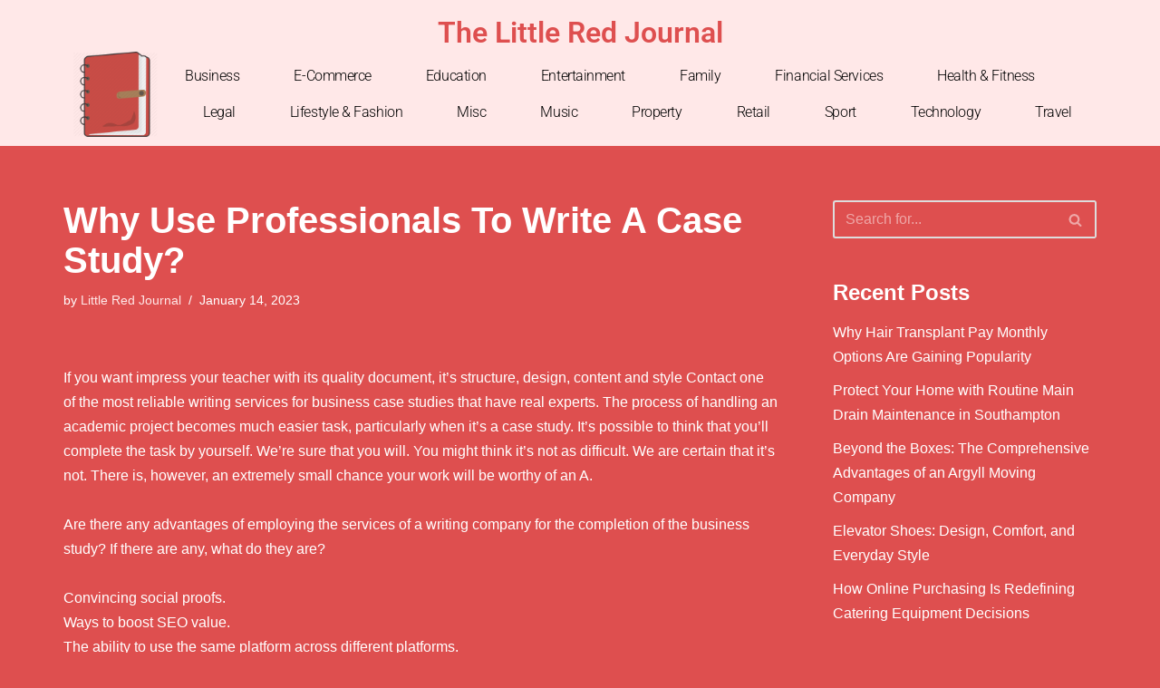

--- FILE ---
content_type: text/html; charset=UTF-8
request_url: https://thelittleredjournal.com/education/why-use-professionals-to-write-a-case-study/
body_size: 16893
content:
<!DOCTYPE html> 
<html lang="en-GB"> 
<head>
<meta charset="UTF-8">
<link rel="preload" href="https://thelittleredjournal.com/wp-content/cache/fvm/min/0-css63bfbf12158c02dbbe9a12cdf0b8316126cbd3321c5b4c9289d77ede410f7.css" as="style" media="all" /> 
<link rel="preload" href="https://thelittleredjournal.com/wp-content/cache/fvm/min/0-csse4035473a1eacf7296b355facafbc112222461516d38899889e4f8b5a2499.css" as="style" media="all" /> 
<link rel="preload" href="https://thelittleredjournal.com/wp-content/cache/fvm/min/0-cssc4b2a3ced0a921ab65211b8f64b6644a3732e3b47f3c03af914a3d3bf8c79.css" as="style" media="all" /> 
<link rel="preload" href="https://thelittleredjournal.com/wp-content/cache/fvm/min/0-css96331c4905f2489ddbe14c55233c760fc31cb3c14c7e3dab67deb896870c3.css" as="style" media="all" /> 
<link rel="preload" href="https://thelittleredjournal.com/wp-content/cache/fvm/min/0-cssda7ebb2173aba29dcb36f49778397d6fa7168acaa2d6bd0655355df046df0.css" as="style" media="all" /> 
<link rel="preload" href="https://thelittleredjournal.com/wp-content/cache/fvm/min/0-css4a97788cfd8cc8af9a989cdff7b20b3e9ac3a3075a05afc89f0e4f4c0f870.css" as="style" media="all" /> 
<link rel="preload" href="https://thelittleredjournal.com/wp-content/cache/fvm/min/0-css4585c37d37991d3cd7a62de34fcb02b31196b2134202b13060f7d5cdd12f0.css" as="style" media="all" /> 
<link rel="preload" href="https://thelittleredjournal.com/wp-content/cache/fvm/min/0-cssc22b3935feaf3fb32a0ac729cb0c25e3e468eadbd50590ecc50bdfc255ed9.css" as="style" media="all" /> 
<link rel="preload" href="https://thelittleredjournal.com/wp-content/cache/fvm/min/0-css7ea73fdcf2ea98a266fb478827878d98695fe5995de3eb1ba4d8701b6292c.css" as="style" media="all" /> 
<link rel="preload" href="https://thelittleredjournal.com/wp-content/cache/fvm/min/0-css7df0d800cd918d02dc3f075759d2eefadb03ec46808d42e0e29c0607743dc.css" as="style" media="all" /> 
<link rel="preload" href="https://thelittleredjournal.com/wp-content/cache/fvm/min/0-css9c8693c57e1a4bddd57b6f8f8f265cd21cf38707c3685761fdc643b43ed6d.css" as="style" media="all" /> 
<link rel="preload" href="https://thelittleredjournal.com/wp-content/cache/fvm/min/0-css53d36eb1a9a9b8db03c9140a0a5607df8bc87aeb321e22344ae2a09e3684b.css" as="style" media="all" /> 
<link rel="preload" href="https://thelittleredjournal.com/wp-content/cache/fvm/min/0-css78625c7bb8c9ebe4bcf1c41213cc30e4b749be3bbcefffc15098c831784dc.css" as="style" media="all" /> 
<link rel="preload" href="https://thelittleredjournal.com/wp-content/cache/fvm/min/0-css0cd5e263e389339e1827b064f04556454aae7b106e6a2b92dd16454223d7d.css" as="style" media="all" /> 
<link rel="preload" href="https://thelittleredjournal.com/wp-content/cache/fvm/min/0-cssadaa3eee3b303004efd308c84cfee52b569b61a9766385d922ad2636a6cd1.css" as="style" media="all" /> 
<link rel="preload" href="https://thelittleredjournal.com/wp-content/cache/fvm/min/0-csscd4f0e3515818d366247086135455f9734b0d238bc7db2d9a92c876cae656.css" as="style" media="all" /> 
<link rel="preload" href="https://thelittleredjournal.com/wp-content/cache/fvm/min/0-css678878207710c6795b74736562ed39de0bc9ea68e5cfdabf17f94e90ebd41.css" as="style" media="all" /> 
<link rel="preload" href="https://thelittleredjournal.com/wp-content/cache/fvm/min/0-cssbb35fbc97fd73bae189f8cf7f330d87e6d7f19a1ffc234284ac188e47baa0.css" as="style" media="all" />
<script data-cfasync="false">if(navigator.userAgent.match(/MSIE|Internet Explorer/i)||navigator.userAgent.match(/Trident\/7\..*?rv:11/i)){var href=document.location.href;if(!href.match(/[?&]iebrowser/)){if(href.indexOf("?")==-1){if(href.indexOf("#")==-1){document.location.href=href+"?iebrowser=1"}else{document.location.href=href.replace("#","?iebrowser=1#")}}else{if(href.indexOf("#")==-1){document.location.href=href+"&iebrowser=1"}else{document.location.href=href.replace("#","&iebrowser=1#")}}}}</script>
<script data-cfasync="false">class FVMLoader{constructor(e){this.triggerEvents=e,this.eventOptions={passive:!0},this.userEventListener=this.triggerListener.bind(this),this.delayedScripts={normal:[],async:[],defer:[]},this.allJQueries=[]}_addUserInteractionListener(e){this.triggerEvents.forEach(t=>window.addEventListener(t,e.userEventListener,e.eventOptions))}_removeUserInteractionListener(e){this.triggerEvents.forEach(t=>window.removeEventListener(t,e.userEventListener,e.eventOptions))}triggerListener(){this._removeUserInteractionListener(this),"loading"===document.readyState?document.addEventListener("DOMContentLoaded",this._loadEverythingNow.bind(this)):this._loadEverythingNow()}async _loadEverythingNow(){this._runAllDelayedCSS(),this._delayEventListeners(),this._delayJQueryReady(this),this._handleDocumentWrite(),this._registerAllDelayedScripts(),await this._loadScriptsFromList(this.delayedScripts.normal),await this._loadScriptsFromList(this.delayedScripts.defer),await this._loadScriptsFromList(this.delayedScripts.async),await this._triggerDOMContentLoaded(),await this._triggerWindowLoad(),window.dispatchEvent(new Event("wpr-allScriptsLoaded"))}_registerAllDelayedScripts(){document.querySelectorAll("script[type=fvmdelay]").forEach(e=>{e.hasAttribute("src")?e.hasAttribute("async")&&!1!==e.async?this.delayedScripts.async.push(e):e.hasAttribute("defer")&&!1!==e.defer||"module"===e.getAttribute("data-type")?this.delayedScripts.defer.push(e):this.delayedScripts.normal.push(e):this.delayedScripts.normal.push(e)})}_runAllDelayedCSS(){document.querySelectorAll("link[rel=fvmdelay]").forEach(e=>{e.setAttribute("rel","stylesheet")})}async _transformScript(e){return await this._requestAnimFrame(),new Promise(t=>{const n=document.createElement("script");let r;[...e.attributes].forEach(e=>{let t=e.nodeName;"type"!==t&&("data-type"===t&&(t="type",r=e.nodeValue),n.setAttribute(t,e.nodeValue))}),e.hasAttribute("src")?(n.addEventListener("load",t),n.addEventListener("error",t)):(n.text=e.text,t()),e.parentNode.replaceChild(n,e)})}async _loadScriptsFromList(e){const t=e.shift();return t?(await this._transformScript(t),this._loadScriptsFromList(e)):Promise.resolve()}_delayEventListeners(){let e={};function t(t,n){!function(t){function n(n){return e[t].eventsToRewrite.indexOf(n)>=0?"wpr-"+n:n}e[t]||(e[t]={originalFunctions:{add:t.addEventListener,remove:t.removeEventListener},eventsToRewrite:[]},t.addEventListener=function(){arguments[0]=n(arguments[0]),e[t].originalFunctions.add.apply(t,arguments)},t.removeEventListener=function(){arguments[0]=n(arguments[0]),e[t].originalFunctions.remove.apply(t,arguments)})}(t),e[t].eventsToRewrite.push(n)}function n(e,t){let n=e[t];Object.defineProperty(e,t,{get:()=>n||function(){},set(r){e["wpr"+t]=n=r}})}t(document,"DOMContentLoaded"),t(window,"DOMContentLoaded"),t(window,"load"),t(window,"pageshow"),t(document,"readystatechange"),n(document,"onreadystatechange"),n(window,"onload"),n(window,"onpageshow")}_delayJQueryReady(e){let t=window.jQuery;Object.defineProperty(window,"jQuery",{get:()=>t,set(n){if(n&&n.fn&&!e.allJQueries.includes(n)){n.fn.ready=n.fn.init.prototype.ready=function(t){e.domReadyFired?t.bind(document)(n):document.addEventListener("DOMContentLoaded2",()=>t.bind(document)(n))};const t=n.fn.on;n.fn.on=n.fn.init.prototype.on=function(){if(this[0]===window){function e(e){return e.split(" ").map(e=>"load"===e||0===e.indexOf("load.")?"wpr-jquery-load":e).join(" ")}"string"==typeof arguments[0]||arguments[0]instanceof String?arguments[0]=e(arguments[0]):"object"==typeof arguments[0]&&Object.keys(arguments[0]).forEach(t=>{delete Object.assign(arguments[0],{[e(t)]:arguments[0][t]})[t]})}return t.apply(this,arguments),this},e.allJQueries.push(n)}t=n}})}async _triggerDOMContentLoaded(){this.domReadyFired=!0,await this._requestAnimFrame(),document.dispatchEvent(new Event("DOMContentLoaded2")),await this._requestAnimFrame(),window.dispatchEvent(new Event("DOMContentLoaded2")),await this._requestAnimFrame(),document.dispatchEvent(new Event("wpr-readystatechange")),await this._requestAnimFrame(),document.wpronreadystatechange&&document.wpronreadystatechange()}async _triggerWindowLoad(){await this._requestAnimFrame(),window.dispatchEvent(new Event("wpr-load")),await this._requestAnimFrame(),window.wpronload&&window.wpronload(),await this._requestAnimFrame(),this.allJQueries.forEach(e=>e(window).trigger("wpr-jquery-load")),window.dispatchEvent(new Event("wpr-pageshow")),await this._requestAnimFrame(),window.wpronpageshow&&window.wpronpageshow()}_handleDocumentWrite(){const e=new Map;document.write=document.writeln=function(t){const n=document.currentScript,r=document.createRange(),i=n.parentElement;let a=e.get(n);void 0===a&&(a=n.nextSibling,e.set(n,a));const s=document.createDocumentFragment();r.setStart(s,0),s.appendChild(r.createContextualFragment(t)),i.insertBefore(s,a)}}async _requestAnimFrame(){return new Promise(e=>requestAnimationFrame(e))}static run(){const e=new FVMLoader(["keydown","mousemove","touchmove","touchstart","touchend","wheel"]);e._addUserInteractionListener(e)}}FVMLoader.run();</script>
<meta name="viewport" content="width=device-width, initial-scale=1, minimum-scale=1">
<meta name='robots' content='index, follow, max-image-preview:large, max-snippet:-1, max-video-preview:-1' /><title>Why Use Professionals To Write A Case Study? - The Little Red Journal</title>
<link rel="canonical" href="https://thelittleredjournal.com/education/why-use-professionals-to-write-a-case-study/" />
<meta property="og:locale" content="en_GB" />
<meta property="og:type" content="article" />
<meta property="og:title" content="Why Use Professionals To Write A Case Study? - The Little Red Journal" />
<meta property="og:description" content="If you want impress your teacher with its quality document, it&#8217;s structure, design, content and style Contact one of the most reliable writing services for business case studies that have real experts. The process of handling an academic project becomes much easier task, particularly when it&#8217;s a case study. It&#8217;s possible to think that you&#8217;ll&hellip;&nbsp;Read More &raquo;Why Use Professionals To Write A Case Study?" />
<meta property="og:url" content="https://thelittleredjournal.com/education/why-use-professionals-to-write-a-case-study/" />
<meta property="og:site_name" content="The Little Red Journal" />
<meta property="article:published_time" content="2023-01-14T15:44:12+00:00" />
<meta property="article:modified_time" content="2023-01-14T15:44:13+00:00" />
<meta name="author" content="Little Red Journal" />
<meta name="twitter:card" content="summary_large_image" />
<meta name="twitter:label1" content="Written by" />
<meta name="twitter:data1" content="Little Red Journal" />
<meta name="twitter:label2" content="Estimated reading time" />
<meta name="twitter:data2" content="5 minutes" />
<script type="application/ld+json" class="yoast-schema-graph">{"@context":"https://schema.org","@graph":[{"@type":"WebPage","@id":"https://thelittleredjournal.com/education/why-use-professionals-to-write-a-case-study/","url":"https://thelittleredjournal.com/education/why-use-professionals-to-write-a-case-study/","name":"Why Use Professionals To Write A Case Study? - The Little Red Journal","isPartOf":{"@id":"https://thelittleredjournal.com/#website"},"datePublished":"2023-01-14T15:44:12+00:00","dateModified":"2023-01-14T15:44:13+00:00","author":{"@id":"https://thelittleredjournal.com/#/schema/person/56173e5cfdf7d45211f70d172fe63a4a"},"breadcrumb":{"@id":"https://thelittleredjournal.com/education/why-use-professionals-to-write-a-case-study/#breadcrumb"},"inLanguage":"en-GB","potentialAction":[{"@type":"ReadAction","target":["https://thelittleredjournal.com/education/why-use-professionals-to-write-a-case-study/"]}]},{"@type":"BreadcrumbList","@id":"https://thelittleredjournal.com/education/why-use-professionals-to-write-a-case-study/#breadcrumb","itemListElement":[{"@type":"ListItem","position":1,"name":"Home","item":"https://thelittleredjournal.com/"},{"@type":"ListItem","position":2,"name":"Why Use Professionals To Write A Case Study?"}]},{"@type":"WebSite","@id":"https://thelittleredjournal.com/#website","url":"https://thelittleredjournal.com/","name":"The Little Red Journal","description":"Quality business articles from around the world","potentialAction":[{"@type":"SearchAction","target":{"@type":"EntryPoint","urlTemplate":"https://thelittleredjournal.com/?s={search_term_string}"},"query-input":{"@type":"PropertyValueSpecification","valueRequired":true,"valueName":"search_term_string"}}],"inLanguage":"en-GB"},{"@type":"Person","@id":"https://thelittleredjournal.com/#/schema/person/56173e5cfdf7d45211f70d172fe63a4a","name":"Little Red Journal","image":{"@type":"ImageObject","inLanguage":"en-GB","@id":"https://thelittleredjournal.com/#/schema/person/image/","url":"https://secure.gravatar.com/avatar/125580f97f0fef78dd51828bd38a7bf30c5181815e670579400902dd6ee0cbc7?s=96&d=mm&r=g","contentUrl":"https://secure.gravatar.com/avatar/125580f97f0fef78dd51828bd38a7bf30c5181815e670579400902dd6ee0cbc7?s=96&d=mm&r=g","caption":"Little Red Journal"},"url":"https://thelittleredjournal.com/author/little/"}]}</script>
<link rel="alternate" type="application/rss+xml" title="The Little Red Journal &raquo; Feed" href="https://thelittleredjournal.com/feed/" /> 
<link rel="profile" href="https://gmpg.org/xfn/11"> 
<style id='wp-img-auto-sizes-contain-inline-css' media="all">img:is([sizes=auto i],[sizes^="auto," i]){contain-intrinsic-size:3000px 1500px}</style> 
<link rel='stylesheet' id='wp-block-library-css' href='https://thelittleredjournal.com/wp-content/cache/fvm/min/0-css63bfbf12158c02dbbe9a12cdf0b8316126cbd3321c5b4c9289d77ede410f7.css' media='all' /> 
<style id='global-styles-inline-css' media="all">:root{--wp--preset--aspect-ratio--square:1;--wp--preset--aspect-ratio--4-3:4/3;--wp--preset--aspect-ratio--3-4:3/4;--wp--preset--aspect-ratio--3-2:3/2;--wp--preset--aspect-ratio--2-3:2/3;--wp--preset--aspect-ratio--16-9:16/9;--wp--preset--aspect-ratio--9-16:9/16;--wp--preset--color--black:#000000;--wp--preset--color--cyan-bluish-gray:#abb8c3;--wp--preset--color--white:#ffffff;--wp--preset--color--pale-pink:#f78da7;--wp--preset--color--vivid-red:#cf2e2e;--wp--preset--color--luminous-vivid-orange:#ff6900;--wp--preset--color--luminous-vivid-amber:#fcb900;--wp--preset--color--light-green-cyan:#7bdcb5;--wp--preset--color--vivid-green-cyan:#00d084;--wp--preset--color--pale-cyan-blue:#8ed1fc;--wp--preset--color--vivid-cyan-blue:#0693e3;--wp--preset--color--vivid-purple:#9b51e0;--wp--preset--color--neve-link-color:var(--nv-primary-accent);--wp--preset--color--neve-link-hover-color:var(--nv-secondary-accent);--wp--preset--color--nv-site-bg:var(--nv-site-bg);--wp--preset--color--nv-light-bg:var(--nv-light-bg);--wp--preset--color--nv-dark-bg:var(--nv-dark-bg);--wp--preset--color--neve-text-color:var(--nv-text-color);--wp--preset--color--nv-text-dark-bg:var(--nv-text-dark-bg);--wp--preset--color--nv-c-1:var(--nv-c-1);--wp--preset--color--nv-c-2:var(--nv-c-2);--wp--preset--gradient--vivid-cyan-blue-to-vivid-purple:linear-gradient(135deg,rgb(6,147,227) 0%,rgb(155,81,224) 100%);--wp--preset--gradient--light-green-cyan-to-vivid-green-cyan:linear-gradient(135deg,rgb(122,220,180) 0%,rgb(0,208,130) 100%);--wp--preset--gradient--luminous-vivid-amber-to-luminous-vivid-orange:linear-gradient(135deg,rgb(252,185,0) 0%,rgb(255,105,0) 100%);--wp--preset--gradient--luminous-vivid-orange-to-vivid-red:linear-gradient(135deg,rgb(255,105,0) 0%,rgb(207,46,46) 100%);--wp--preset--gradient--very-light-gray-to-cyan-bluish-gray:linear-gradient(135deg,rgb(238,238,238) 0%,rgb(169,184,195) 100%);--wp--preset--gradient--cool-to-warm-spectrum:linear-gradient(135deg,rgb(74,234,220) 0%,rgb(151,120,209) 20%,rgb(207,42,186) 40%,rgb(238,44,130) 60%,rgb(251,105,98) 80%,rgb(254,248,76) 100%);--wp--preset--gradient--blush-light-purple:linear-gradient(135deg,rgb(255,206,236) 0%,rgb(152,150,240) 100%);--wp--preset--gradient--blush-bordeaux:linear-gradient(135deg,rgb(254,205,165) 0%,rgb(254,45,45) 50%,rgb(107,0,62) 100%);--wp--preset--gradient--luminous-dusk:linear-gradient(135deg,rgb(255,203,112) 0%,rgb(199,81,192) 50%,rgb(65,88,208) 100%);--wp--preset--gradient--pale-ocean:linear-gradient(135deg,rgb(255,245,203) 0%,rgb(182,227,212) 50%,rgb(51,167,181) 100%);--wp--preset--gradient--electric-grass:linear-gradient(135deg,rgb(202,248,128) 0%,rgb(113,206,126) 100%);--wp--preset--gradient--midnight:linear-gradient(135deg,rgb(2,3,129) 0%,rgb(40,116,252) 100%);--wp--preset--font-size--small:13px;--wp--preset--font-size--medium:20px;--wp--preset--font-size--large:36px;--wp--preset--font-size--x-large:42px;--wp--preset--spacing--20:0.44rem;--wp--preset--spacing--30:0.67rem;--wp--preset--spacing--40:1rem;--wp--preset--spacing--50:1.5rem;--wp--preset--spacing--60:2.25rem;--wp--preset--spacing--70:3.38rem;--wp--preset--spacing--80:5.06rem;--wp--preset--shadow--natural:6px 6px 9px rgba(0, 0, 0, 0.2);--wp--preset--shadow--deep:12px 12px 50px rgba(0, 0, 0, 0.4);--wp--preset--shadow--sharp:6px 6px 0px rgba(0, 0, 0, 0.2);--wp--preset--shadow--outlined:6px 6px 0px -3px rgb(255, 255, 255), 6px 6px rgb(0, 0, 0);--wp--preset--shadow--crisp:6px 6px 0px rgb(0, 0, 0)}:where(.is-layout-flex){gap:.5em}:where(.is-layout-grid){gap:.5em}body .is-layout-flex{display:flex}.is-layout-flex{flex-wrap:wrap;align-items:center}.is-layout-flex>:is(*,div){margin:0}body .is-layout-grid{display:grid}.is-layout-grid>:is(*,div){margin:0}:where(.wp-block-columns.is-layout-flex){gap:2em}:where(.wp-block-columns.is-layout-grid){gap:2em}:where(.wp-block-post-template.is-layout-flex){gap:1.25em}:where(.wp-block-post-template.is-layout-grid){gap:1.25em}.has-black-color{color:var(--wp--preset--color--black)!important}.has-cyan-bluish-gray-color{color:var(--wp--preset--color--cyan-bluish-gray)!important}.has-white-color{color:var(--wp--preset--color--white)!important}.has-pale-pink-color{color:var(--wp--preset--color--pale-pink)!important}.has-vivid-red-color{color:var(--wp--preset--color--vivid-red)!important}.has-luminous-vivid-orange-color{color:var(--wp--preset--color--luminous-vivid-orange)!important}.has-luminous-vivid-amber-color{color:var(--wp--preset--color--luminous-vivid-amber)!important}.has-light-green-cyan-color{color:var(--wp--preset--color--light-green-cyan)!important}.has-vivid-green-cyan-color{color:var(--wp--preset--color--vivid-green-cyan)!important}.has-pale-cyan-blue-color{color:var(--wp--preset--color--pale-cyan-blue)!important}.has-vivid-cyan-blue-color{color:var(--wp--preset--color--vivid-cyan-blue)!important}.has-vivid-purple-color{color:var(--wp--preset--color--vivid-purple)!important}.has-neve-link-color-color{color:var(--wp--preset--color--neve-link-color)!important}.has-neve-link-hover-color-color{color:var(--wp--preset--color--neve-link-hover-color)!important}.has-nv-site-bg-color{color:var(--wp--preset--color--nv-site-bg)!important}.has-nv-light-bg-color{color:var(--wp--preset--color--nv-light-bg)!important}.has-nv-dark-bg-color{color:var(--wp--preset--color--nv-dark-bg)!important}.has-neve-text-color-color{color:var(--wp--preset--color--neve-text-color)!important}.has-nv-text-dark-bg-color{color:var(--wp--preset--color--nv-text-dark-bg)!important}.has-nv-c-1-color{color:var(--wp--preset--color--nv-c-1)!important}.has-nv-c-2-color{color:var(--wp--preset--color--nv-c-2)!important}.has-black-background-color{background-color:var(--wp--preset--color--black)!important}.has-cyan-bluish-gray-background-color{background-color:var(--wp--preset--color--cyan-bluish-gray)!important}.has-white-background-color{background-color:var(--wp--preset--color--white)!important}.has-pale-pink-background-color{background-color:var(--wp--preset--color--pale-pink)!important}.has-vivid-red-background-color{background-color:var(--wp--preset--color--vivid-red)!important}.has-luminous-vivid-orange-background-color{background-color:var(--wp--preset--color--luminous-vivid-orange)!important}.has-luminous-vivid-amber-background-color{background-color:var(--wp--preset--color--luminous-vivid-amber)!important}.has-light-green-cyan-background-color{background-color:var(--wp--preset--color--light-green-cyan)!important}.has-vivid-green-cyan-background-color{background-color:var(--wp--preset--color--vivid-green-cyan)!important}.has-pale-cyan-blue-background-color{background-color:var(--wp--preset--color--pale-cyan-blue)!important}.has-vivid-cyan-blue-background-color{background-color:var(--wp--preset--color--vivid-cyan-blue)!important}.has-vivid-purple-background-color{background-color:var(--wp--preset--color--vivid-purple)!important}.has-neve-link-color-background-color{background-color:var(--wp--preset--color--neve-link-color)!important}.has-neve-link-hover-color-background-color{background-color:var(--wp--preset--color--neve-link-hover-color)!important}.has-nv-site-bg-background-color{background-color:var(--wp--preset--color--nv-site-bg)!important}.has-nv-light-bg-background-color{background-color:var(--wp--preset--color--nv-light-bg)!important}.has-nv-dark-bg-background-color{background-color:var(--wp--preset--color--nv-dark-bg)!important}.has-neve-text-color-background-color{background-color:var(--wp--preset--color--neve-text-color)!important}.has-nv-text-dark-bg-background-color{background-color:var(--wp--preset--color--nv-text-dark-bg)!important}.has-nv-c-1-background-color{background-color:var(--wp--preset--color--nv-c-1)!important}.has-nv-c-2-background-color{background-color:var(--wp--preset--color--nv-c-2)!important}.has-black-border-color{border-color:var(--wp--preset--color--black)!important}.has-cyan-bluish-gray-border-color{border-color:var(--wp--preset--color--cyan-bluish-gray)!important}.has-white-border-color{border-color:var(--wp--preset--color--white)!important}.has-pale-pink-border-color{border-color:var(--wp--preset--color--pale-pink)!important}.has-vivid-red-border-color{border-color:var(--wp--preset--color--vivid-red)!important}.has-luminous-vivid-orange-border-color{border-color:var(--wp--preset--color--luminous-vivid-orange)!important}.has-luminous-vivid-amber-border-color{border-color:var(--wp--preset--color--luminous-vivid-amber)!important}.has-light-green-cyan-border-color{border-color:var(--wp--preset--color--light-green-cyan)!important}.has-vivid-green-cyan-border-color{border-color:var(--wp--preset--color--vivid-green-cyan)!important}.has-pale-cyan-blue-border-color{border-color:var(--wp--preset--color--pale-cyan-blue)!important}.has-vivid-cyan-blue-border-color{border-color:var(--wp--preset--color--vivid-cyan-blue)!important}.has-vivid-purple-border-color{border-color:var(--wp--preset--color--vivid-purple)!important}.has-neve-link-color-border-color{border-color:var(--wp--preset--color--neve-link-color)!important}.has-neve-link-hover-color-border-color{border-color:var(--wp--preset--color--neve-link-hover-color)!important}.has-nv-site-bg-border-color{border-color:var(--wp--preset--color--nv-site-bg)!important}.has-nv-light-bg-border-color{border-color:var(--wp--preset--color--nv-light-bg)!important}.has-nv-dark-bg-border-color{border-color:var(--wp--preset--color--nv-dark-bg)!important}.has-neve-text-color-border-color{border-color:var(--wp--preset--color--neve-text-color)!important}.has-nv-text-dark-bg-border-color{border-color:var(--wp--preset--color--nv-text-dark-bg)!important}.has-nv-c-1-border-color{border-color:var(--wp--preset--color--nv-c-1)!important}.has-nv-c-2-border-color{border-color:var(--wp--preset--color--nv-c-2)!important}.has-vivid-cyan-blue-to-vivid-purple-gradient-background{background:var(--wp--preset--gradient--vivid-cyan-blue-to-vivid-purple)!important}.has-light-green-cyan-to-vivid-green-cyan-gradient-background{background:var(--wp--preset--gradient--light-green-cyan-to-vivid-green-cyan)!important}.has-luminous-vivid-amber-to-luminous-vivid-orange-gradient-background{background:var(--wp--preset--gradient--luminous-vivid-amber-to-luminous-vivid-orange)!important}.has-luminous-vivid-orange-to-vivid-red-gradient-background{background:var(--wp--preset--gradient--luminous-vivid-orange-to-vivid-red)!important}.has-very-light-gray-to-cyan-bluish-gray-gradient-background{background:var(--wp--preset--gradient--very-light-gray-to-cyan-bluish-gray)!important}.has-cool-to-warm-spectrum-gradient-background{background:var(--wp--preset--gradient--cool-to-warm-spectrum)!important}.has-blush-light-purple-gradient-background{background:var(--wp--preset--gradient--blush-light-purple)!important}.has-blush-bordeaux-gradient-background{background:var(--wp--preset--gradient--blush-bordeaux)!important}.has-luminous-dusk-gradient-background{background:var(--wp--preset--gradient--luminous-dusk)!important}.has-pale-ocean-gradient-background{background:var(--wp--preset--gradient--pale-ocean)!important}.has-electric-grass-gradient-background{background:var(--wp--preset--gradient--electric-grass)!important}.has-midnight-gradient-background{background:var(--wp--preset--gradient--midnight)!important}.has-small-font-size{font-size:var(--wp--preset--font-size--small)!important}.has-medium-font-size{font-size:var(--wp--preset--font-size--medium)!important}.has-large-font-size{font-size:var(--wp--preset--font-size--large)!important}.has-x-large-font-size{font-size:var(--wp--preset--font-size--x-large)!important}</style> 
<style id='classic-theme-styles-inline-css' media="all">/*! This file is auto-generated */ .wp-block-button__link{color:#fff;background-color:#32373c;border-radius:9999px;box-shadow:none;text-decoration:none;padding:calc(.667em + 2px) calc(1.333em + 2px);font-size:1.125em}.wp-block-file__button{background:#32373c;color:#fff;text-decoration:none}</style> 
<link rel='stylesheet' id='mpp_gutenberg-css' href='https://thelittleredjournal.com/wp-content/cache/fvm/min/0-csse4035473a1eacf7296b355facafbc112222461516d38899889e4f8b5a2499.css' media='all' /> 
<link rel='stylesheet' id='neve-style-css' href='https://thelittleredjournal.com/wp-content/cache/fvm/min/0-cssc4b2a3ced0a921ab65211b8f64b6644a3732e3b47f3c03af914a3d3bf8c79.css' media='all' /> 
<style id='neve-style-inline-css' media="all">.nv-meta-list li.meta:not(:last-child):after{content:"/"}.nv-meta-list .no-mobile{display:none}.nv-meta-list li.last::after{content:""!important}@media (min-width:769px){.nv-meta-list .no-mobile{display:inline-block}.nv-meta-list li.last:not(:last-child)::after{content:"/"!important}}:root{--container:748px;--postwidth:100%;--primarybtnbg:var(--nv-primary-accent);--primarybtnhoverbg:var(--nv-primary-accent);--primarybtncolor:#fff;--secondarybtncolor:var(--nv-primary-accent);--primarybtnhovercolor:#fff;--secondarybtnhovercolor:var(--nv-primary-accent);--primarybtnborderradius:3px;--secondarybtnborderradius:3px;--secondarybtnborderwidth:3px;--btnpadding:13px 15px;--primarybtnpadding:13px 15px;--secondarybtnpadding:calc(13px - 3px) calc(15px - 3px);--bodyfontfamily:Arial,Helvetica,sans-serif;--bodyfontsize:15px;--bodylineheight:1.6;--bodyletterspacing:0px;--bodyfontweight:400;--h1fontsize:36px;--h1fontweight:700;--h1lineheight:1.2;--h1letterspacing:0px;--h1texttransform:none;--h2fontsize:28px;--h2fontweight:700;--h2lineheight:1.3;--h2letterspacing:0px;--h2texttransform:none;--h3fontsize:24px;--h3fontweight:700;--h3lineheight:1.4;--h3letterspacing:0px;--h3texttransform:none;--h4fontsize:20px;--h4fontweight:700;--h4lineheight:1.6;--h4letterspacing:0px;--h4texttransform:none;--h5fontsize:16px;--h5fontweight:700;--h5lineheight:1.6;--h5letterspacing:0px;--h5texttransform:none;--h6fontsize:14px;--h6fontweight:700;--h6lineheight:1.6;--h6letterspacing:0px;--h6texttransform:none;--formfieldborderwidth:2px;--formfieldborderradius:3px;--formfieldbgcolor:var(--nv-site-bg);--formfieldbordercolor:#dddddd;--formfieldcolor:var(--nv-text-color);--formfieldpadding:10px 12px}.single-post-container .alignfull>[class*="__inner-container"],.single-post-container .alignwide>[class*="__inner-container"]{max-width:718px}.nv-meta-list{--avatarsize:20px}.single .nv-meta-list{--avatarsize:20px}.nv-post-cover{--height:250px;--padding:40px 15px;--justify:flex-start;--textalign:left;--valign:center}.nv-post-cover .nv-title-meta-wrap,.nv-page-title-wrap,.entry-header{--textalign:left}.nv-is-boxed.nv-title-meta-wrap{--padding:40px 15px;--bgcolor:var(--nv-dark-bg)}.nv-overlay{--opacity:50;--blendmode:normal}.nv-is-boxed.nv-comments-wrap{--padding:20px}.nv-is-boxed.comment-respond{--padding:20px}.single:not(.single-product),.page{--c-vspace:0 0 0 0;}.global-styled{--bgcolor:var(--nv-site-bg)}.header-top{--rowbcolor:var(--nv-light-bg);--color:var(--nv-text-color);--bgcolor:var(--nv-site-bg)}.header-main{--rowbcolor:var(--nv-light-bg);--color:var(--nv-text-color);--bgcolor:var(--nv-site-bg)}.header-bottom{--rowbcolor:var(--nv-light-bg);--color:var(--nv-text-color);--bgcolor:var(--nv-site-bg)}.header-menu-sidebar-bg{--justify:flex-start;--textalign:left;--flexg:1;--wrapdropdownwidth:auto;--color:var(--nv-text-color);--bgcolor:var(--nv-site-bg)}.header-menu-sidebar{width:360px}.builder-item--logo{--maxwidth:120px;--fs:24px;--padding:10px 0;--margin:0;--textalign:left;--justify:flex-start}.builder-item--nav-icon,.header-menu-sidebar .close-sidebar-panel .navbar-toggle{--borderradius:0}.builder-item--nav-icon{--label-margin:0 5px 0 0;;--padding:10px 15px;--margin:0}.builder-item--primary-menu{--hovercolor:var(--nv-secondary-accent);--hovertextcolor:var(--nv-text-color);--activecolor:var(--nv-primary-accent);--spacing:20px;--height:25px;--padding:0;--margin:0;--fontsize:1em;--lineheight:1.6;--letterspacing:0px;--fontweight:500;--texttransform:none;--iconsize:1em}.hfg-is-group.has-primary-menu .inherit-ff{--inheritedfw:500}.footer-top-inner .row{grid-template-columns:1fr 1fr 1fr;--valign:flex-start}.footer-top{--rowbcolor:var(--nv-light-bg);--color:var(--nv-text-color);--bgcolor:var(--nv-site-bg)}.footer-main-inner .row{grid-template-columns:1fr 1fr 1fr;--valign:flex-start}.footer-main{--rowbcolor:var(--nv-light-bg);--color:var(--nv-text-color);--bgcolor:var(--nv-site-bg)}.footer-bottom-inner .row{grid-template-columns:1fr 1fr 1fr;--valign:flex-start}.footer-bottom{--rowbcolor:var(--nv-light-bg);--color:var(--nv-text-dark-bg);--bgcolor:var(--nv-dark-bg)}@media(min-width:576px){:root{--container:992px;--postwidth:50%;--btnpadding:13px 15px;--primarybtnpadding:13px 15px;--secondarybtnpadding:calc(13px - 3px) calc(15px - 3px);--bodyfontsize:16px;--bodylineheight:1.6;--bodyletterspacing:0px;--h1fontsize:38px;--h1lineheight:1.2;--h1letterspacing:0px;--h2fontsize:30px;--h2lineheight:1.2;--h2letterspacing:0px;--h3fontsize:26px;--h3lineheight:1.4;--h3letterspacing:0px;--h4fontsize:22px;--h4lineheight:1.5;--h4letterspacing:0px;--h5fontsize:18px;--h5lineheight:1.6;--h5letterspacing:0px;--h6fontsize:14px;--h6lineheight:1.6;--h6letterspacing:0px}.single-post-container .alignfull>[class*="__inner-container"],.single-post-container .alignwide>[class*="__inner-container"]{max-width:962px}.nv-meta-list{--avatarsize:20px}.single .nv-meta-list{--avatarsize:20px}.nv-post-cover{--height:320px;--padding:60px 30px;--justify:flex-start;--textalign:left;--valign:center}.nv-post-cover .nv-title-meta-wrap,.nv-page-title-wrap,.entry-header{--textalign:left}.nv-is-boxed.nv-title-meta-wrap{--padding:60px 30px}.nv-is-boxed.nv-comments-wrap{--padding:30px}.nv-is-boxed.comment-respond{--padding:30px}.single:not(.single-product),.page{--c-vspace:0 0 0 0;}.header-menu-sidebar-bg{--justify:flex-start;--textalign:left;--flexg:1;--wrapdropdownwidth:auto}.header-menu-sidebar{width:360px}.builder-item--logo{--maxwidth:120px;--fs:24px;--padding:10px 0;--margin:0;--textalign:left;--justify:flex-start}.builder-item--nav-icon{--label-margin:0 5px 0 0;;--padding:10px 15px;--margin:0}.builder-item--primary-menu{--spacing:20px;--height:25px;--padding:0;--margin:0;--fontsize:1em;--lineheight:1.6;--letterspacing:0px;--iconsize:1em}}@media(min-width:960px){:root{--container:1170px;--postwidth:33.333333333333%;--btnpadding:13px 15px;--primarybtnpadding:13px 15px;--secondarybtnpadding:calc(13px - 3px) calc(15px - 3px);--bodyfontsize:16px;--bodylineheight:1.7;--bodyletterspacing:0px;--h1fontsize:40px;--h1lineheight:1.1;--h1letterspacing:0px;--h2fontsize:32px;--h2lineheight:1.2;--h2letterspacing:0px;--h3fontsize:28px;--h3lineheight:1.4;--h3letterspacing:0px;--h4fontsize:24px;--h4lineheight:1.5;--h4letterspacing:0px;--h5fontsize:20px;--h5lineheight:1.6;--h5letterspacing:0px;--h6fontsize:16px;--h6lineheight:1.6;--h6letterspacing:0px}body:not(.single):not(.archive):not(.blog):not(.search):not(.error404) .neve-main>.container .col,body.post-type-archive-course .neve-main>.container .col,body.post-type-archive-llms_membership .neve-main>.container .col{max-width:100%}body:not(.single):not(.archive):not(.blog):not(.search):not(.error404) .nv-sidebar-wrap,body.post-type-archive-course .nv-sidebar-wrap,body.post-type-archive-llms_membership .nv-sidebar-wrap{max-width:0%}.neve-main>.archive-container .nv-index-posts.col{max-width:100%}.neve-main>.archive-container .nv-sidebar-wrap{max-width:0%}.neve-main>.single-post-container .nv-single-post-wrap.col{max-width:70%}.single-post-container .alignfull>[class*="__inner-container"],.single-post-container .alignwide>[class*="__inner-container"]{max-width:789px}.container-fluid.single-post-container .alignfull>[class*="__inner-container"],.container-fluid.single-post-container .alignwide>[class*="__inner-container"]{max-width:calc(70% + 15px)}.neve-main>.single-post-container .nv-sidebar-wrap{max-width:30%}.nv-meta-list{--avatarsize:20px}.single .nv-meta-list{--avatarsize:20px}.nv-post-cover{--height:400px;--padding:60px 40px;--justify:flex-start;--textalign:left;--valign:center}.nv-post-cover .nv-title-meta-wrap,.nv-page-title-wrap,.entry-header{--textalign:left}.nv-is-boxed.nv-title-meta-wrap{--padding:60px 40px}.nv-is-boxed.nv-comments-wrap{--padding:40px}.nv-is-boxed.comment-respond{--padding:40px}.single:not(.single-product),.page{--c-vspace:0 0 0 0;}.header-menu-sidebar-bg{--justify:flex-start;--textalign:left;--flexg:1;--wrapdropdownwidth:auto}.header-menu-sidebar{width:360px}.builder-item--logo{--maxwidth:120px;--fs:24px;--padding:10px 0;--margin:0;--textalign:left;--justify:flex-start}.builder-item--nav-icon{--label-margin:0 5px 0 0;;--padding:10px 15px;--margin:0}.builder-item--primary-menu{--spacing:20px;--height:25px;--padding:0;--margin:0;--fontsize:1em;--lineheight:1.6;--letterspacing:0px;--iconsize:1em}}.nv-content-wrap .elementor a:not(.button):not(.wp-block-file__button){text-decoration:none}:root{--nv-primary-accent:#ffe8e8;--nv-secondary-accent:rgba(255,229,229,0.51);--nv-site-bg:#de4f4f;--nv-light-bg:#ededed;--nv-dark-bg:#14171c;--nv-text-color:#ffffff;--nv-text-dark-bg:#ffffff;--nv-c-1:#77b978;--nv-c-2:#f37262;--nv-fallback-ff:Arial, Helvetica, sans-serif}:root{--e-global-color-nvprimaryaccent:#ffe8e8;--e-global-color-nvsecondaryaccent:rgba(255,229,229,0.51);--e-global-color-nvsitebg:#de4f4f;--e-global-color-nvlightbg:#ededed;--e-global-color-nvdarkbg:#14171c;--e-global-color-nvtextcolor:#ffffff;--e-global-color-nvtextdarkbg:#ffffff;--e-global-color-nvc1:#77b978;--e-global-color-nvc2:#f37262}</style> 
<link rel='stylesheet' id='dashicons-css' href='https://thelittleredjournal.com/wp-content/cache/fvm/min/0-css96331c4905f2489ddbe14c55233c760fc31cb3c14c7e3dab67deb896870c3.css' media='all' /> 
<link rel='stylesheet' id='admin-bar-css' href='https://thelittleredjournal.com/wp-content/cache/fvm/min/0-cssda7ebb2173aba29dcb36f49778397d6fa7168acaa2d6bd0655355df046df0.css' media='all' /> 
<style id='admin-bar-inline-css' media="all">#wp-admin-bar-my-sites-search{height:2.2em}#wp-admin-bar-my-sites-search.hide-if-no-js{display:none}#wp-admin-bar-my-sites-search label[for="my-sites-search-text"]{clip:rect(1px,1px,1px,1px);position:absolute!important;height:1px;width:1px;overflow:hidden}#wp-admin-bar-my-sites-search .ab-item{height:34px}#wp-admin-bar-my-sites-search input{background-color:transparent;border:1px solid rgba(255,255,255,.6);color:rgba(255,255,255,.7);padding:2px 5px;width:95%;width:calc(100% - 14px);height:1.7em}#wp-admin-bar-my-sites-search input::-webkit-input-placeholder{color:rgba(255,255,255,.4)}#wp-admin-bar-my-sites-search input::-moz-placeholder{color:rgba(255,255,255,.4)}#wp-admin-bar-my-sites-search input:-ms-input-placeholder{color:rgba(255,255,255,.4)}#wp-admin-bar-my-sites-search input::placeholder{color:rgba(255,255,255,.4)}</style> 
<link rel='stylesheet' id='elementor-icons-css' href='https://thelittleredjournal.com/wp-content/cache/fvm/min/0-css4a97788cfd8cc8af9a989cdff7b20b3e9ac3a3075a05afc89f0e4f4c0f870.css' media='all' /> 
<link rel='stylesheet' id='elementor-frontend-css' href='https://thelittleredjournal.com/wp-content/cache/fvm/min/0-css4585c37d37991d3cd7a62de34fcb02b31196b2134202b13060f7d5cdd12f0.css' media='all' /> 
<link rel='stylesheet' id='elementor-post-3-css' href='https://thelittleredjournal.com/wp-content/cache/fvm/min/0-cssc22b3935feaf3fb32a0ac729cb0c25e3e468eadbd50590ecc50bdfc255ed9.css' media='all' /> 
<link rel='stylesheet' id='elementor-pro-css' href='https://thelittleredjournal.com/wp-content/cache/fvm/min/0-css7ea73fdcf2ea98a266fb478827878d98695fe5995de3eb1ba4d8701b6292c.css' media='all' /> 
<link rel='stylesheet' id='elementor-post-21-css' href='https://thelittleredjournal.com/wp-content/cache/fvm/min/0-css7df0d800cd918d02dc3f075759d2eefadb03ec46808d42e0e29c0607743dc.css' media='all' /> 
<link rel='stylesheet' id='elementor-post-35-css' href='https://thelittleredjournal.com/wp-content/cache/fvm/min/0-css9c8693c57e1a4bddd57b6f8f8f265cd21cf38707c3685761fdc643b43ed6d.css' media='all' /> 
<link rel='stylesheet' id='wp-block-paragraph-css' href='https://thelittleredjournal.com/wp-content/cache/fvm/min/0-css53d36eb1a9a9b8db03c9140a0a5607df8bc87aeb321e22344ae2a09e3684b.css' media='all' /> 
<link rel='stylesheet' id='elementor-gf-local-roboto-css' href='https://thelittleredjournal.com/wp-content/cache/fvm/min/0-css78625c7bb8c9ebe4bcf1c41213cc30e4b749be3bbcefffc15098c831784dc.css' media='all' /> 
<link rel='stylesheet' id='elementor-gf-local-robotoslab-css' href='https://thelittleredjournal.com/wp-content/cache/fvm/min/0-css0cd5e263e389339e1827b064f04556454aae7b106e6a2b92dd16454223d7d.css' media='all' /> 
<link rel='stylesheet' id='elementor-icons-shared-0-css' href='https://thelittleredjournal.com/wp-content/cache/fvm/min/0-cssadaa3eee3b303004efd308c84cfee52b569b61a9766385d922ad2636a6cd1.css' media='all' /> 
<link rel='stylesheet' id='elementor-icons-fa-solid-css' href='https://thelittleredjournal.com/wp-content/cache/fvm/min/0-csscd4f0e3515818d366247086135455f9734b0d238bc7db2d9a92c876cae656.css' media='all' /> 
<script src="https://thelittleredjournal.com/wp-includes/js/jquery/jquery.min.js?ver=3.7.1" id="jquery-core-js"></script>
<script id="jquery-core-js-after">
jQuery(document).ready( function($) {
$( '#wp-admin-bar-my-sites-search.hide-if-no-js' ).show();
$( '#wp-admin-bar-my-sites-search input' ).on( 'input', function( ) {
var searchValRegex = new RegExp( $(this).val(), 'i');
$( '#wp-admin-bar-my-sites-list > li.menupop' ).hide().filter( function() {
return searchValRegex.test( $(this).find( '> a' ).text() );
}).show();
});
});
//# sourceURL=jquery-core-js-after
</script>
<script src="https://thelittleredjournal.com/wp-includes/js/jquery/jquery-migrate.min.js?ver=3.4.1" id="jquery-migrate-js"></script>
<style media="all">.e-con.e-parent:nth-of-type(n+4):not(.e-lazyloaded):not(.e-no-lazyload),.e-con.e-parent:nth-of-type(n+4):not(.e-lazyloaded):not(.e-no-lazyload) *{background-image:none!important}@media screen and (max-height:1024px){.e-con.e-parent:nth-of-type(n+3):not(.e-lazyloaded):not(.e-no-lazyload),.e-con.e-parent:nth-of-type(n+3):not(.e-lazyloaded):not(.e-no-lazyload) *{background-image:none!important}}@media screen and (max-height:640px){.e-con.e-parent:nth-of-type(n+2):not(.e-lazyloaded):not(.e-no-lazyload),.e-con.e-parent:nth-of-type(n+2):not(.e-lazyloaded):not(.e-no-lazyload) *{background-image:none!important}}</style> 
<link rel="icon" href="https://thelittleredjournal.com/wp-content/uploads/sites/26/2021/01/cropped-journal-2-512-192x192.png" sizes="192x192" /> 
<link rel='stylesheet' id='widget-heading-css' href='https://thelittleredjournal.com/wp-content/cache/fvm/min/0-css678878207710c6795b74736562ed39de0bc9ea68e5cfdabf17f94e90ebd41.css' media='all' /> 
<link rel='stylesheet' id='widget-image-css' href='https://thelittleredjournal.com/wp-content/cache/fvm/min/0-cssbb35fbc97fd73bae189f8cf7f330d87e6d7f19a1ffc234284ac188e47baa0.css' media='all' /> 
</head>
<body data-rsssl=1 class="wp-singular post-template-default single single-post postid-3877 single-format-standard wp-theme-neve nv-blog-grid nv-sidebar-right menu_sidebar_slide_left elementor-default elementor-kit-3" id="neve_body" > <div class="wrapper"> <header class="header" > <a class="neve-skip-link show-on-focus" href="#content" > Skip to content </a> <div data-elementor-type="header" data-elementor-id="21" class="elementor elementor-21 elementor-location-header"> <div class="elementor-section-wrap"> <header class="elementor-section elementor-top-section elementor-element elementor-element-78c6e00 elementor-section-full_width elementor-section-height-min-height elementor-section-content-middle elementor-section-height-default elementor-section-items-middle" data-id="78c6e00" data-element_type="section" data-settings="{&quot;background_background&quot;:&quot;classic&quot;}"> <div class="elementor-container elementor-column-gap-no"> <div class="elementor-column elementor-col-100 elementor-top-column elementor-element elementor-element-16da91f5" data-id="16da91f5" data-element_type="column"> <div class="elementor-widget-wrap elementor-element-populated"> <div class="elementor-element elementor-element-4fba3a2 elementor-widget elementor-widget-theme-site-title elementor-widget-heading" data-id="4fba3a2" data-element_type="widget" data-widget_type="theme-site-title.default"> <div class="elementor-widget-container"> <h2 class="elementor-heading-title elementor-size-default"><a href="https://thelittleredjournal.com">The Little Red Journal</a></h2> </div> </div> <section class="elementor-section elementor-inner-section elementor-element elementor-element-c50d039 elementor-section-boxed elementor-section-height-default elementor-section-height-default" data-id="c50d039" data-element_type="section"> <div class="elementor-container elementor-column-gap-default"> <div class="elementor-column elementor-col-50 elementor-inner-column elementor-element elementor-element-3bf8f0f" data-id="3bf8f0f" data-element_type="column"> <div class="elementor-widget-wrap elementor-element-populated"> <div class="elementor-element elementor-element-6a3c34b0 elementor-widget elementor-widget-image" data-id="6a3c34b0" data-element_type="widget" data-widget_type="image.default"> <div class="elementor-widget-container"> <a href="https://thelittleredjournal.com"> <img width="512" height="512" src="https://thelittleredjournal.com/wp-content/uploads/sites/26/2021/01/journal-2-512.png" class="attachment-full size-full wp-image-23" alt="" srcset="https://thelittleredjournal.com/wp-content/uploads/sites/26/2021/01/journal-2-512.png 512w, https://thelittleredjournal.com/wp-content/uploads/sites/26/2021/01/journal-2-512-300x300.png 300w, https://thelittleredjournal.com/wp-content/uploads/sites/26/2021/01/journal-2-512-150x150.png 150w, https://thelittleredjournal.com/wp-content/uploads/sites/26/2021/01/journal-2-512-146x146.png 146w" sizes="(max-width: 512px) 100vw, 512px" /> </a> </div> </div> </div> </div> <div class="elementor-column elementor-col-50 elementor-inner-column elementor-element elementor-element-411ff38" data-id="411ff38" data-element_type="column"> <div class="elementor-widget-wrap elementor-element-populated"> <div class="elementor-element elementor-element-3690d87d elementor-nav-menu--stretch elementor-widget__width-auto elementor-nav-menu__text-align-center elementor-nav-menu--dropdown-tablet elementor-nav-menu--toggle elementor-nav-menu--burger elementor-widget elementor-widget-nav-menu" data-id="3690d87d" data-element_type="widget" data-settings="{&quot;full_width&quot;:&quot;stretch&quot;,&quot;layout&quot;:&quot;horizontal&quot;,&quot;submenu_icon&quot;:{&quot;value&quot;:&quot;&lt;i class=\&quot;fas fa-caret-down\&quot;&gt;&lt;\/i&gt;&quot;,&quot;library&quot;:&quot;fa-solid&quot;},&quot;toggle&quot;:&quot;burger&quot;}" data-widget_type="nav-menu.default"> <div class="elementor-widget-container"> <nav migration_allowed="1" migrated="0" role="navigation" class="elementor-nav-menu--main elementor-nav-menu__container elementor-nav-menu--layout-horizontal e--pointer-background e--animation-sweep-right"> <ul id="menu-1-3690d87d" class="elementor-nav-menu"><li class="menu-item menu-item-type-taxonomy menu-item-object-category menu-item-5"><a href="https://thelittleredjournal.com/category/business/" class="elementor-item">Business</a></li> <li class="menu-item menu-item-type-taxonomy menu-item-object-category menu-item-6"><a href="https://thelittleredjournal.com/category/e-commerce/" class="elementor-item">E-Commerce</a></li> <li class="menu-item menu-item-type-taxonomy menu-item-object-category current-post-ancestor current-menu-parent current-post-parent menu-item-7"><a href="https://thelittleredjournal.com/category/education/" class="elementor-item">Education</a></li> <li class="menu-item menu-item-type-taxonomy menu-item-object-category menu-item-8"><a href="https://thelittleredjournal.com/category/entertainment/" class="elementor-item">Entertainment</a></li> <li class="menu-item menu-item-type-taxonomy menu-item-object-category menu-item-9"><a href="https://thelittleredjournal.com/category/family/" class="elementor-item">Family</a></li> <li class="menu-item menu-item-type-taxonomy menu-item-object-category menu-item-10"><a href="https://thelittleredjournal.com/category/financial-services/" class="elementor-item">Financial Services</a></li> <li class="menu-item menu-item-type-taxonomy menu-item-object-category menu-item-11"><a href="https://thelittleredjournal.com/category/health-fitness/" class="elementor-item">Health &amp; Fitness</a></li> <li class="menu-item menu-item-type-taxonomy menu-item-object-category menu-item-12"><a href="https://thelittleredjournal.com/category/legal/" class="elementor-item">Legal</a></li> <li class="menu-item menu-item-type-taxonomy menu-item-object-category menu-item-13"><a href="https://thelittleredjournal.com/category/lifestyle-fashion/" class="elementor-item">Lifestyle &amp; Fashion</a></li> <li class="menu-item menu-item-type-taxonomy menu-item-object-category menu-item-14"><a href="https://thelittleredjournal.com/category/misc/" class="elementor-item">Misc</a></li> <li class="menu-item menu-item-type-taxonomy menu-item-object-category menu-item-15"><a href="https://thelittleredjournal.com/category/music/" class="elementor-item">Music</a></li> <li class="menu-item menu-item-type-taxonomy menu-item-object-category menu-item-16"><a href="https://thelittleredjournal.com/category/property/" class="elementor-item">Property</a></li> <li class="menu-item menu-item-type-taxonomy menu-item-object-category menu-item-17"><a href="https://thelittleredjournal.com/category/retail/" class="elementor-item">Retail</a></li> <li class="menu-item menu-item-type-taxonomy menu-item-object-category menu-item-18"><a href="https://thelittleredjournal.com/category/sport/" class="elementor-item">Sport</a></li> <li class="menu-item menu-item-type-taxonomy menu-item-object-category menu-item-19"><a href="https://thelittleredjournal.com/category/technology/" class="elementor-item">Technology</a></li> <li class="menu-item menu-item-type-taxonomy menu-item-object-category menu-item-20"><a href="https://thelittleredjournal.com/category/travel/" class="elementor-item">Travel</a></li> </ul> </nav> <div class="elementor-menu-toggle" role="button" tabindex="0" aria-label="Menu Toggle" aria-expanded="false"> <i aria-hidden="true" role="presentation" class="elementor-menu-toggle__icon--open eicon-menu-bar"></i><i aria-hidden="true" role="presentation" class="elementor-menu-toggle__icon--close eicon-close"></i> <span class="elementor-screen-only">Menu</span> </div> <nav class="elementor-nav-menu--dropdown elementor-nav-menu__container" role="navigation" aria-hidden="true"> <ul id="menu-2-3690d87d" class="elementor-nav-menu"><li class="menu-item menu-item-type-taxonomy menu-item-object-category menu-item-5"><a href="https://thelittleredjournal.com/category/business/" class="elementor-item" tabindex="-1">Business</a></li> <li class="menu-item menu-item-type-taxonomy menu-item-object-category menu-item-6"><a href="https://thelittleredjournal.com/category/e-commerce/" class="elementor-item" tabindex="-1">E-Commerce</a></li> <li class="menu-item menu-item-type-taxonomy menu-item-object-category current-post-ancestor current-menu-parent current-post-parent menu-item-7"><a href="https://thelittleredjournal.com/category/education/" class="elementor-item" tabindex="-1">Education</a></li> <li class="menu-item menu-item-type-taxonomy menu-item-object-category menu-item-8"><a href="https://thelittleredjournal.com/category/entertainment/" class="elementor-item" tabindex="-1">Entertainment</a></li> <li class="menu-item menu-item-type-taxonomy menu-item-object-category menu-item-9"><a href="https://thelittleredjournal.com/category/family/" class="elementor-item" tabindex="-1">Family</a></li> <li class="menu-item menu-item-type-taxonomy menu-item-object-category menu-item-10"><a href="https://thelittleredjournal.com/category/financial-services/" class="elementor-item" tabindex="-1">Financial Services</a></li> <li class="menu-item menu-item-type-taxonomy menu-item-object-category menu-item-11"><a href="https://thelittleredjournal.com/category/health-fitness/" class="elementor-item" tabindex="-1">Health &amp; Fitness</a></li> <li class="menu-item menu-item-type-taxonomy menu-item-object-category menu-item-12"><a href="https://thelittleredjournal.com/category/legal/" class="elementor-item" tabindex="-1">Legal</a></li> <li class="menu-item menu-item-type-taxonomy menu-item-object-category menu-item-13"><a href="https://thelittleredjournal.com/category/lifestyle-fashion/" class="elementor-item" tabindex="-1">Lifestyle &amp; Fashion</a></li> <li class="menu-item menu-item-type-taxonomy menu-item-object-category menu-item-14"><a href="https://thelittleredjournal.com/category/misc/" class="elementor-item" tabindex="-1">Misc</a></li> <li class="menu-item menu-item-type-taxonomy menu-item-object-category menu-item-15"><a href="https://thelittleredjournal.com/category/music/" class="elementor-item" tabindex="-1">Music</a></li> <li class="menu-item menu-item-type-taxonomy menu-item-object-category menu-item-16"><a href="https://thelittleredjournal.com/category/property/" class="elementor-item" tabindex="-1">Property</a></li> <li class="menu-item menu-item-type-taxonomy menu-item-object-category menu-item-17"><a href="https://thelittleredjournal.com/category/retail/" class="elementor-item" tabindex="-1">Retail</a></li> <li class="menu-item menu-item-type-taxonomy menu-item-object-category menu-item-18"><a href="https://thelittleredjournal.com/category/sport/" class="elementor-item" tabindex="-1">Sport</a></li> <li class="menu-item menu-item-type-taxonomy menu-item-object-category menu-item-19"><a href="https://thelittleredjournal.com/category/technology/" class="elementor-item" tabindex="-1">Technology</a></li> <li class="menu-item menu-item-type-taxonomy menu-item-object-category menu-item-20"><a href="https://thelittleredjournal.com/category/travel/" class="elementor-item" tabindex="-1">Travel</a></li> </ul> </nav> </div> </div> </div> </div> </div> </section> </div> </div> </div> </header> </div> </div> </header> <main id="content" class="neve-main"> <div class="container single-post-container"> <div class="row"> <article id="post-3877" class="nv-single-post-wrap col post-3877 post type-post status-publish format-standard hentry category-education"> <div class="entry-header" ><div class="nv-title-meta-wrap"><h1 class="title entry-title">Why Use Professionals To Write A Case Study?</h1><ul class="nv-meta-list"><li class="meta author vcard"><span class="author-name fn">by <a href="https://thelittleredjournal.com/author/little/" title="Posts by Little Red Journal" rel="author">Little Red Journal</a></span></li><li class="meta date posted-on"><time class="entry-date published" datetime="2023-01-14T15:44:12+00:00" content="2023-01-14">January 14, 2023</time><time class="updated" datetime="2023-01-14T15:44:13+00:00">January 14, 2023</time></li></ul></div></div><div class="nv-content-wrap entry-content"> <p>If you want impress your teacher with its quality document, it&#8217;s structure, design, content and style Contact one of the most reliable writing services for business case studies that have real experts. The process of handling an academic project becomes much easier task, particularly when it&#8217;s a case study. It&#8217;s possible to think that you&#8217;ll complete the task by yourself. We&#8217;re sure that you will. You might think it&#8217;s not as difficult. We are certain that it&#8217;s not. There is, however, an extremely small chance your work will be worthy of an A.<br><br>Are there any advantages of employing the services of a writing company for the completion of the business study? If there are any, what do they are?<br><br>Convincing social proofs.<br>Ways to boost SEO value.<br>The ability to use the same platform across different platforms.<br>Original content.<br>Unrivalled experience.<br>Top quality.<br>Writing talent.<br>A wide variety of disciplines.<br><br>In reality there are more than eight. But, once you understand the fundamentals of each one you&#8217;ll get a clear picture of what will help you.<br><br>Benefit 1<br><br>What are the specifics of business case studies? They aid clients in understanding more about their previous experiences and determine if his needs are like the requirements of any other. A writing service will create an analysis that provides quite convincing as a social evidence. <a href="https://www.newessays.co.uk/">Professional case study writing services</a> can provide templates that are straightforward but informative and attractive in the same at the same time. They can be used for basic or more complex needs.<br><br>Benefit 2<br><br>When you write the business case study and you don&#8217;t think much about the SEO benefits do you? In the case of marketing, using keywords that relate to the service or good product is essential since a lot of people are looking for the product or service on different platforms. This is how you can help businesses gain traffic without any additional cost. A dependable writer can add SEO value, giving your project a unique look.<br><br>Benefit 3<br><br>It is crucial to design an effective case study that is not just a brochure, flyer or article brochure. This allows the use of it on various platforms, giving an insight to the capability of the company in tackling the many demands. A case study must be written in a manner to show the company&#8217;s capabilities to a prospective client. If you&#8217;re not an experienced writer in this field, you will have a difficult time with the task. However, for professional writers, it is not a problem.<br><br>Benefit 4<br><br>It&#8217;s everything about the quality of content. The originality of the content is isn&#8217;t in abundance nowadays. However, it&#8217;s readily easily accessible and inexpensive when you have a reliable writer. Choose a reliable writer and you&#8217;ll receive an unique situation with many resources that are utilized in. It will also be completely original as it&#8217;s written from a draft that makes inclusion of several resources.<br><br>Benefit 5<br><br>The experience is what makes these firms exceptional. They have taught hundreds of students on hundreds of subjects. What areas of expertise do they have? They know how to conduct the research , and know where to search for additional data and information, they know how to organize the business case study from the data they have gathered as well as how to create an effective thesis statement and which elements of the study needs to comprise and what factors should be included in the concluding section. No matter what deadlines are set an experienced company will finish the job in a timely manner without any revision or revisions required.<br><br>Benefit 6<br><br>Quality is considered to be one of the main commitments, but it is not always possible for every business to meet it. Select a firm that employs multiple quality-checking methods and procedures to produce the product that meets the entire requirements. Many other firms have the plagiarism checker but there are other decent firms that can check spelling and grammar mistakes as well. They pay for an extract that has high-quality text as well as language and message.<br><br>Benefit 7<br><br>It&#8217;s not often enough to hold an academic degree in the field and to be able compose words and then join them into sentences. It is even more crucial to possess an ability to write professionally. If you don&#8217;t have one seek out a writing assistance. They&#8217;re not only competent, skilled, educated and smart They are also talented, and writing for them is an easy task and is brimming with imagination curiosity, enthusiasm, and the highest quality.<br><br>Benefit 8<br><br>There isn&#8217;t a universal business case study that is suitable for every assignment. A skilled writing team is aware of different strategies for different situations. Case study papers are available for large and small businesses with different spheres of operation and goals. The company also employs writers with strong expertise as well as a solid background in various disciplines. They&#8217;ve graduated from US, Canadian and British institutions, and possess the MA or Ph.D. degree as evidence of their extensive understanding. There&#8217;s no need to worry that your research will be similar to someone else&#8217;s or not be able to cover the topic. Your case study will be unique.<br><br>In the end, they&#8217;ll look over the methods used to research and then write the case report using the analysis and core needs, offer several solutions to the problem, proofread and edit the work as well as check for plagiarism using a tool, and finally deliver it your work punctually. These are the advantages an essay writing service always offers to clients who need assistance.</p> </div> </article> <div class="nv-sidebar-wrap col-sm-12 nv-right blog-sidebar" > <aside id="secondary" role="complementary"> 
<style type="text/css" media="all">.widget_search .search-form .search-submit,.widget_search .search-form .search-field{height:auto}</style><div id="search-2" class="widget widget_search"> <form role="search" method="get" class="search-form" action="https://thelittleredjournal.com/"> <label> <span class="screen-reader-text">Search for...</span> </label> <input type="search" class="search-field" aria-label="Search" placeholder="Search for..." value="" name="s"/> <button type="submit" class="search-submit nv-submit" aria-label="Search"> <span class="nv-search-icon-wrap"> <span class="nv-icon nv-search" > <svg width="15" height="15" viewBox="0 0 1792 1792" xmlns="http://www.w3.org/2000/svg"><path d="M1216 832q0-185-131.5-316.5t-316.5-131.5-316.5 131.5-131.5 316.5 131.5 316.5 316.5 131.5 316.5-131.5 131.5-316.5zm512 832q0 52-38 90t-90 38q-54 0-90-38l-343-342q-179 124-399 124-143 0-273.5-55.5t-225-150-150-225-55.5-273.5 55.5-273.5 150-225 225-150 273.5-55.5 273.5 55.5 225 150 150 225 55.5 273.5q0 220-124 399l343 343q37 37 37 90z" /></svg> </span> </span> </button> </form> </div> <div id="recent-posts-2" class="widget widget_recent_entries"> <p class="widget-title">Recent Posts</p> <ul> <li> <a href="https://thelittleredjournal.com/lifestyle-fashion/why-hair-transplant-pay-monthly-options-are-gaining-popularity/">Why Hair Transplant Pay Monthly Options Are Gaining Popularity</a> </li> <li> <a href="https://thelittleredjournal.com/property/protect-your-home-with-routine-main-drain-maintenance-in-southampton/">Protect Your Home with Routine Main Drain Maintenance in Southampton</a> </li> <li> <a href="https://thelittleredjournal.com/property/beyond-the-boxes-the-comprehensive-advantages-of-an-argyll-moving-company/">Beyond the Boxes: The Comprehensive Advantages of an Argyll Moving Company</a> </li> <li> <a href="https://thelittleredjournal.com/lifestyle-fashion/elevator-shoes-design-comfort-and-everyday-style/">Elevator Shoes: Design, Comfort, and Everyday Style</a> </li> <li> <a href="https://thelittleredjournal.com/e-commerce/how-online-purchasing-is-redefining-catering-equipment-decisions/">How Online Purchasing Is Redefining Catering Equipment Decisions</a> </li> </ul> </div><div id="nav_menu-2" class="widget widget_nav_menu"><p class="widget-title">Categories</p><div class="menu-categories-container"><ul id="menu-categories" class="menu"><li class="menu-item menu-item-type-taxonomy menu-item-object-category menu-item-5"><a href="https://thelittleredjournal.com/category/business/">Business</a></li> <li class="menu-item menu-item-type-taxonomy menu-item-object-category menu-item-6"><a href="https://thelittleredjournal.com/category/e-commerce/">E-Commerce</a></li> <li class="menu-item menu-item-type-taxonomy menu-item-object-category current-post-ancestor current-menu-parent current-post-parent menu-item-7"><a href="https://thelittleredjournal.com/category/education/">Education</a></li> <li class="menu-item menu-item-type-taxonomy menu-item-object-category menu-item-8"><a href="https://thelittleredjournal.com/category/entertainment/">Entertainment</a></li> <li class="menu-item menu-item-type-taxonomy menu-item-object-category menu-item-9"><a href="https://thelittleredjournal.com/category/family/">Family</a></li> <li class="menu-item menu-item-type-taxonomy menu-item-object-category menu-item-10"><a href="https://thelittleredjournal.com/category/financial-services/">Financial Services</a></li> <li class="menu-item menu-item-type-taxonomy menu-item-object-category menu-item-11"><a href="https://thelittleredjournal.com/category/health-fitness/">Health &amp; Fitness</a></li> <li class="menu-item menu-item-type-taxonomy menu-item-object-category menu-item-12"><a href="https://thelittleredjournal.com/category/legal/">Legal</a></li> <li class="menu-item menu-item-type-taxonomy menu-item-object-category menu-item-13"><a href="https://thelittleredjournal.com/category/lifestyle-fashion/">Lifestyle &amp; Fashion</a></li> <li class="menu-item menu-item-type-taxonomy menu-item-object-category menu-item-14"><a href="https://thelittleredjournal.com/category/misc/">Misc</a></li> <li class="menu-item menu-item-type-taxonomy menu-item-object-category menu-item-15"><a href="https://thelittleredjournal.com/category/music/">Music</a></li> <li class="menu-item menu-item-type-taxonomy menu-item-object-category menu-item-16"><a href="https://thelittleredjournal.com/category/property/">Property</a></li> <li class="menu-item menu-item-type-taxonomy menu-item-object-category menu-item-17"><a href="https://thelittleredjournal.com/category/retail/">Retail</a></li> <li class="menu-item menu-item-type-taxonomy menu-item-object-category menu-item-18"><a href="https://thelittleredjournal.com/category/sport/">Sport</a></li> <li class="menu-item menu-item-type-taxonomy menu-item-object-category menu-item-19"><a href="https://thelittleredjournal.com/category/technology/">Technology</a></li> <li class="menu-item menu-item-type-taxonomy menu-item-object-category menu-item-20"><a href="https://thelittleredjournal.com/category/travel/">Travel</a></li> </ul></div></div> </aside> </div> </div> </div> </main> <div data-elementor-type="footer" data-elementor-id="35" class="elementor elementor-35 elementor-location-footer"> <div class="elementor-section-wrap"> <section class="elementor-section elementor-top-section elementor-element elementor-element-08a5a0b elementor-section-boxed elementor-section-height-default elementor-section-height-default" data-id="08a5a0b" data-element_type="section" data-settings="{&quot;background_background&quot;:&quot;classic&quot;}"> <div class="elementor-container elementor-column-gap-default"> <div class="elementor-column elementor-col-100 elementor-top-column elementor-element elementor-element-8528a01" data-id="8528a01" data-element_type="column"> <div class="elementor-widget-wrap elementor-element-populated"> <div class="elementor-element elementor-element-852f90f elementor-widget elementor-widget-text-editor" data-id="852f90f" data-element_type="widget" data-widget_type="text-editor.default"> <div class="elementor-widget-container"> <p>The Little Red Journal Business Pages</p> </div> </div> </div> </div> </div> </section> </div> </div> </div> 
<script type="speculationrules">
{"prefetch":[{"source":"document","where":{"and":[{"href_matches":"/*"},{"not":{"href_matches":["/wp-*.php","/wp-admin/*","/wp-content/uploads/sites/26/*","/wp-content/*","/wp-content/plugins/*","/wp-content/themes/neve/*","/*\\?(.+)"]}},{"not":{"selector_matches":"a[rel~=\"nofollow\"]"}},{"not":{"selector_matches":".no-prefetch, .no-prefetch a"}}]},"eagerness":"conservative"}]}
</script>
<script>
const lazyloadRunObserver = () => {
const lazyloadBackgrounds = document.querySelectorAll( `.e-con.e-parent:not(.e-lazyloaded)` );
const lazyloadBackgroundObserver = new IntersectionObserver( ( entries ) => {
entries.forEach( ( entry ) => {
if ( entry.isIntersecting ) {
let lazyloadBackground = entry.target;
if( lazyloadBackground ) {
lazyloadBackground.classList.add( 'e-lazyloaded' );
}
lazyloadBackgroundObserver.unobserve( entry.target );
}
});
}, { rootMargin: '200px 0px 200px 0px' } );
lazyloadBackgrounds.forEach( ( lazyloadBackground ) => {
lazyloadBackgroundObserver.observe( lazyloadBackground );
} );
};
const events = [
'DOMContentLoaded',
'elementor/lazyload/observe',
];
events.forEach( ( event ) => {
document.addEventListener( event, lazyloadRunObserver );
} );
</script>
<script src="https://thelittleredjournal.com/wp-content/plugins/metronet-profile-picture/js/mpp-frontend.js?ver=2.6.3" id="mpp_gutenberg_tabs-js"></script>
<script id="neve-script-js-extra">
var NeveProperties = {"ajaxurl":"https://thelittleredjournal.com/wp-admin/admin-ajax.php","nonce":"668dd0f7ce","isRTL":"","isCustomize":""};
//# sourceURL=neve-script-js-extra
</script>
<script src="https://thelittleredjournal.com/wp-content/themes/neve/assets/js/build/modern/frontend.js?ver=3.8.3" id="neve-script-js" async></script>
<script id="neve-script-js-after">
var html = document.documentElement;
var theme = html.getAttribute('data-neve-theme') || 'light';
var variants = {"logo":{"light":{"src":false,"srcset":false,"sizes":false},"dark":{"src":false,"srcset":false,"sizes":false},"same":true}};
function setCurrentTheme( theme ) {
var pictures = document.getElementsByClassName( 'neve-site-logo' );
for(var i = 0; i<pictures.length; i++) {
var picture = pictures.item(i);
if( ! picture ) {
continue;
};
var fileExt = picture.src.slice((Math.max(0, picture.src.lastIndexOf(".")) || Infinity) + 1);
if ( fileExt === 'svg' ) {
picture.removeAttribute('width');
picture.removeAttribute('height');
picture.style = 'width: var(--maxwidth)';
}
var compId = picture.getAttribute('data-variant');
if ( compId && variants[compId] ) {
var isConditional = variants[compId]['same'];
if ( theme === 'light' || isConditional || variants[compId]['dark']['src'] === false ) {
picture.src = variants[compId]['light']['src'];
picture.srcset = variants[compId]['light']['srcset'] || '';
picture.sizes = variants[compId]['light']['sizes'];
continue;
};
picture.src = variants[compId]['dark']['src'];
picture.srcset = variants[compId]['dark']['srcset'] || '';
picture.sizes = variants[compId]['dark']['sizes'];
};
};
};
var observer = new MutationObserver(function(mutations) {
mutations.forEach(function(mutation) {
if (mutation.type == 'attributes') {
theme = html.getAttribute('data-neve-theme');
setCurrentTheme(theme);
};
});
});
observer.observe(html, {
attributes: true
});
function toggleAriaClick() { function toggleAriaExpanded(toggle = 'true') { document.querySelectorAll('button.navbar-toggle').forEach(function(el) { if ( el.classList.contains('caret-wrap') ) { return; } el.setAttribute('aria-expanded', 'true' === el.getAttribute('aria-expanded') ? 'false' : toggle); }); } toggleAriaExpanded(); if ( document.body.hasAttribute('data-ftrap-listener') ) { return; } document.body.setAttribute('data-ftrap-listener', 'true'); document.addEventListener('ftrap-end', function() { toggleAriaExpanded('false'); }); }
//# sourceURL=neve-script-js-after
</script>
<script src="https://thelittleredjournal.com/wp-content/plugins/elementor/assets/js/webpack.runtime.min.js?ver=3.30.3" id="elementor-webpack-runtime-js"></script>
<script src="https://thelittleredjournal.com/wp-content/plugins/elementor/assets/js/frontend-modules.min.js?ver=3.30.3" id="elementor-frontend-modules-js"></script>
<script src="https://thelittleredjournal.com/wp-includes/js/jquery/ui/core.min.js?ver=1.13.3" id="jquery-ui-core-js"></script>
<script id="elementor-frontend-js-before">
var elementorFrontendConfig = {"environmentMode":{"edit":false,"wpPreview":false,"isScriptDebug":false},"i18n":{"shareOnFacebook":"Share on Facebook","shareOnTwitter":"Share on Twitter","pinIt":"Pin it","download":"Download","downloadImage":"Download image","fullscreen":"Fullscreen","zoom":"Zoom","share":"Share","playVideo":"Play Video","previous":"Previous","next":"Next","close":"Close","a11yCarouselPrevSlideMessage":"Previous slide","a11yCarouselNextSlideMessage":"Next slide","a11yCarouselFirstSlideMessage":"This is the first slide","a11yCarouselLastSlideMessage":"This is the last slide","a11yCarouselPaginationBulletMessage":"Go to slide"},"is_rtl":false,"breakpoints":{"xs":0,"sm":480,"md":768,"lg":1025,"xl":1440,"xxl":1600},"responsive":{"breakpoints":{"mobile":{"label":"Mobile Portrait","value":767,"default_value":767,"direction":"max","is_enabled":true},"mobile_extra":{"label":"Mobile Landscape","value":880,"default_value":880,"direction":"max","is_enabled":false},"tablet":{"label":"Tablet Portrait","value":1024,"default_value":1024,"direction":"max","is_enabled":true},"tablet_extra":{"label":"Tablet Landscape","value":1200,"default_value":1200,"direction":"max","is_enabled":false},"laptop":{"label":"Laptop","value":1366,"default_value":1366,"direction":"max","is_enabled":false},"widescreen":{"label":"Widescreen","value":2400,"default_value":2400,"direction":"min","is_enabled":false}},"hasCustomBreakpoints":false},"version":"3.30.3","is_static":false,"experimentalFeatures":{"additional_custom_breakpoints":true,"theme_builder_v2":true,"home_screen":true,"global_classes_should_enforce_capabilities":true,"cloud-library":true,"e_opt_in_v4_page":true,"form-submissions":true},"urls":{"assets":"https:\/\/thelittleredjournal.com\/wp-content\/plugins\/elementor\/assets\/","ajaxurl":"https:\/\/thelittleredjournal.com\/wp-admin\/admin-ajax.php","uploadUrl":"https:\/\/thelittleredjournal.com\/wp-content\/uploads\/sites\/26"},"nonces":{"floatingButtonsClickTracking":"aec7fdf2cd"},"swiperClass":"swiper","settings":{"page":[],"editorPreferences":[]},"kit":{"active_breakpoints":["viewport_mobile","viewport_tablet"],"global_image_lightbox":"yes","lightbox_enable_counter":"yes","lightbox_enable_fullscreen":"yes","lightbox_enable_zoom":"yes","lightbox_enable_share":"yes","lightbox_title_src":"title","lightbox_description_src":"description"},"post":{"id":3877,"title":"Why%20Use%20Professionals%20To%20Write%20A%20Case%20Study%3F%20-%20The%20Little%20Red%20Journal","excerpt":"","featuredImage":false}};
//# sourceURL=elementor-frontend-js-before
</script>
<script src="https://thelittleredjournal.com/wp-content/plugins/elementor/assets/js/frontend.min.js?ver=3.30.3" id="elementor-frontend-js"></script>
<script src="https://thelittleredjournal.com/wp-content/plugins/elementor-pro/assets/lib/smartmenus/jquery.smartmenus.min.js?ver=1.0.1" id="smartmenus-js"></script>
<script src="https://thelittleredjournal.com/wp-content/plugins/elementor-pro/assets/js/webpack-pro.runtime.min.js?ver=3.5.2" id="elementor-pro-webpack-runtime-js"></script>
<script id="elementor-pro-frontend-js-before">
var ElementorProFrontendConfig = {"ajaxurl":"https:\/\/thelittleredjournal.com\/wp-admin\/admin-ajax.php","nonce":"27940f4586","urls":{"assets":"https:\/\/thelittleredjournal.com\/wp-content\/plugins\/elementor-pro\/assets\/","rest":"https:\/\/thelittleredjournal.com\/wp-json\/"},"i18n":{"toc_no_headings_found":"No headings were found on this page."},"shareButtonsNetworks":{"facebook":{"title":"Facebook","has_counter":true},"twitter":{"title":"Twitter"},"linkedin":{"title":"LinkedIn","has_counter":true},"pinterest":{"title":"Pinterest","has_counter":true},"reddit":{"title":"Reddit","has_counter":true},"vk":{"title":"VK","has_counter":true},"odnoklassniki":{"title":"OK","has_counter":true},"tumblr":{"title":"Tumblr"},"digg":{"title":"Digg"},"skype":{"title":"Skype"},"stumbleupon":{"title":"StumbleUpon","has_counter":true},"mix":{"title":"Mix"},"telegram":{"title":"Telegram"},"pocket":{"title":"Pocket","has_counter":true},"xing":{"title":"XING","has_counter":true},"whatsapp":{"title":"WhatsApp"},"email":{"title":"Email"},"print":{"title":"Print"}},"facebook_sdk":{"lang":"en_GB","app_id":""},"lottie":{"defaultAnimationUrl":"https:\/\/thelittleredjournal.com\/wp-content\/plugins\/elementor-pro\/modules\/lottie\/assets\/animations\/default.json"}};
//# sourceURL=elementor-pro-frontend-js-before
</script>
<script src="https://thelittleredjournal.com/wp-content/plugins/elementor-pro/assets/js/frontend.min.js?ver=3.5.2" id="elementor-pro-frontend-js"></script>
<script src="https://thelittleredjournal.com/wp-content/plugins/elementor-pro/assets/js/preloaded-elements-handlers.min.js?ver=3.5.2" id="pro-preloaded-elements-handlers-js"></script>
<script defer src="https://static.cloudflareinsights.com/beacon.min.js/vcd15cbe7772f49c399c6a5babf22c1241717689176015" integrity="sha512-ZpsOmlRQV6y907TI0dKBHq9Md29nnaEIPlkf84rnaERnq6zvWvPUqr2ft8M1aS28oN72PdrCzSjY4U6VaAw1EQ==" data-cf-beacon='{"version":"2024.11.0","token":"aae425947b4f4193a2d5ea8442b8bdb6","r":1,"server_timing":{"name":{"cfCacheStatus":true,"cfEdge":true,"cfExtPri":true,"cfL4":true,"cfOrigin":true,"cfSpeedBrain":true},"location_startswith":null}}' crossorigin="anonymous"></script>
</body> 
</html>